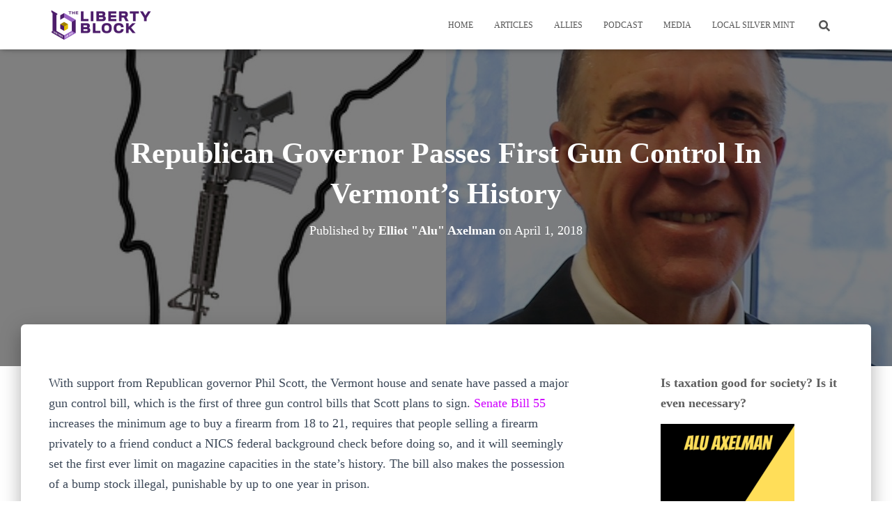

--- FILE ---
content_type: text/html; charset=UTF-8
request_url: https://libertyblock.com/republican-governor-passes-first-gun-control-in-vermonts-history/
body_size: 26984
content:
<!DOCTYPE html>
<html lang="en-US">

<head>
	<meta charset='UTF-8'>
	<meta name="viewport" content="width=device-width, initial-scale=1">
	<link rel="profile" href="http://gmpg.org/xfn/11">
		<meta name='robots' content='index, follow, max-image-preview:large, max-snippet:-1, max-video-preview:-1' />

	<!-- This site is optimized with the Yoast SEO plugin v23.8 - https://yoast.com/wordpress/plugins/seo/ -->
	<title>Republican Governor Passes First Gun Control In Vermont&#039;s History - The Liberty Block</title>
	<meta name="description" content="With support from Republican governor Phil Scott, the Vermont house and senate have passed a major gun control bill, which is the first of three gun control bills that Scott plans to sign." />
	<link rel="canonical" href="https://libertyblock.com/republican-governor-passes-first-gun-control-in-vermonts-history/" />
	<meta property="og:locale" content="en_US" />
	<meta property="og:type" content="article" />
	<meta property="og:title" content="Republican Governor Passes First Gun Control In Vermont&#039;s History - The Liberty Block" />
	<meta property="og:description" content="With support from Republican governor Phil Scott, the Vermont house and senate have passed a major gun control bill, which is the first of three gun control bills that Scott plans to sign." />
	<meta property="og:url" content="https://libertyblock.com/republican-governor-passes-first-gun-control-in-vermonts-history/" />
	<meta property="og:site_name" content="The Liberty Block" />
	<meta property="article:publisher" content="https://www.facebook.com/TheLibertyBlock/" />
	<meta property="article:published_time" content="2018-04-01T02:47:43+00:00" />
	<meta property="article:modified_time" content="2020-11-08T14:19:08+00:00" />
	<meta property="og:image" content="https://libertyblock.com/wp-content/uploads/2020/04/Phil-Scott-and-VT-AR.jpg" />
	<meta property="og:image:width" content="1280" />
	<meta property="og:image:height" content="720" />
	<meta property="og:image:type" content="image/jpeg" />
	<meta name="author" content="Elliot &quot;Alu&quot; Axelman" />
	<meta name="twitter:card" content="summary_large_image" />
	<meta name="twitter:creator" content="@libertyblock" />
	<meta name="twitter:site" content="@libertyblock" />
	<meta name="twitter:label1" content="Written by" />
	<meta name="twitter:data1" content="Elliot &quot;Alu&quot; Axelman" />
	<meta name="twitter:label2" content="Est. reading time" />
	<meta name="twitter:data2" content="6 minutes" />
	<script type="application/ld+json" class="yoast-schema-graph">{"@context":"https://schema.org","@graph":[{"@type":"Article","@id":"https://libertyblock.com/republican-governor-passes-first-gun-control-in-vermonts-history/#article","isPartOf":{"@id":"https://libertyblock.com/republican-governor-passes-first-gun-control-in-vermonts-history/"},"author":{"name":"Elliot \"Alu\" Axelman","@id":"https://libertyblock.com/#/schema/person/ebf3ce4ac24af898cf13d0794a5c1104"},"headline":"Republican Governor Passes First Gun Control In Vermont&#8217;s History","datePublished":"2018-04-01T02:47:43+00:00","dateModified":"2020-11-08T14:19:08+00:00","mainEntityOfPage":{"@id":"https://libertyblock.com/republican-governor-passes-first-gun-control-in-vermonts-history/"},"wordCount":1242,"publisher":{"@id":"https://libertyblock.com/#organization"},"image":{"@id":"https://libertyblock.com/republican-governor-passes-first-gun-control-in-vermonts-history/#primaryimage"},"thumbnailUrl":"https://libertyblock.com/wp-content/uploads/2020/04/Phil-Scott-and-VT-AR.jpg","keywords":["Gun Control","Vermont"],"articleSection":["News","Opinion"],"inLanguage":"en-US"},{"@type":"WebPage","@id":"https://libertyblock.com/republican-governor-passes-first-gun-control-in-vermonts-history/","url":"https://libertyblock.com/republican-governor-passes-first-gun-control-in-vermonts-history/","name":"Republican Governor Passes First Gun Control In Vermont's History - The Liberty Block","isPartOf":{"@id":"https://libertyblock.com/#website"},"primaryImageOfPage":{"@id":"https://libertyblock.com/republican-governor-passes-first-gun-control-in-vermonts-history/#primaryimage"},"image":{"@id":"https://libertyblock.com/republican-governor-passes-first-gun-control-in-vermonts-history/#primaryimage"},"thumbnailUrl":"https://libertyblock.com/wp-content/uploads/2020/04/Phil-Scott-and-VT-AR.jpg","datePublished":"2018-04-01T02:47:43+00:00","dateModified":"2020-11-08T14:19:08+00:00","description":"With support from Republican governor Phil Scott, the Vermont house and senate have passed a major gun control bill, which is the first of three gun control bills that Scott plans to sign.","breadcrumb":{"@id":"https://libertyblock.com/republican-governor-passes-first-gun-control-in-vermonts-history/#breadcrumb"},"inLanguage":"en-US","potentialAction":[{"@type":"ReadAction","target":["https://libertyblock.com/republican-governor-passes-first-gun-control-in-vermonts-history/"]}]},{"@type":"ImageObject","inLanguage":"en-US","@id":"https://libertyblock.com/republican-governor-passes-first-gun-control-in-vermonts-history/#primaryimage","url":"https://libertyblock.com/wp-content/uploads/2020/04/Phil-Scott-and-VT-AR.jpg","contentUrl":"https://libertyblock.com/wp-content/uploads/2020/04/Phil-Scott-and-VT-AR.jpg","width":1280,"height":720},{"@type":"BreadcrumbList","@id":"https://libertyblock.com/republican-governor-passes-first-gun-control-in-vermonts-history/#breadcrumb","itemListElement":[{"@type":"ListItem","position":1,"name":"Home","item":"https://libertyblock.com/"},{"@type":"ListItem","position":2,"name":"Articles","item":"https://libertyblock.com/articles/"},{"@type":"ListItem","position":3,"name":"Republican Governor Passes First Gun Control In Vermont&#8217;s History"}]},{"@type":"WebSite","@id":"https://libertyblock.com/#website","url":"https://libertyblock.com/","name":"The Liberty Block","description":"Liberty &amp; Independence For New Hampshire And Beyond","publisher":{"@id":"https://libertyblock.com/#organization"},"potentialAction":[{"@type":"SearchAction","target":{"@type":"EntryPoint","urlTemplate":"https://libertyblock.com/?s={search_term_string}"},"query-input":{"@type":"PropertyValueSpecification","valueRequired":true,"valueName":"search_term_string"}}],"inLanguage":"en-US"},{"@type":"Organization","@id":"https://libertyblock.com/#organization","name":"The Liberty Block","url":"https://libertyblock.com/","logo":{"@type":"ImageObject","inLanguage":"en-US","@id":"https://libertyblock.com/#/schema/logo/image/","url":"https://libertyblock.com/wp-content/uploads/2021/03/cropped-cropped-cropped-cropped-cropped-TLB_SecondaryLogo-1.png","contentUrl":"https://libertyblock.com/wp-content/uploads/2021/03/cropped-cropped-cropped-cropped-cropped-TLB_SecondaryLogo-1.png","width":1200,"height":400,"caption":"The Liberty Block"},"image":{"@id":"https://libertyblock.com/#/schema/logo/image/"},"sameAs":["https://www.facebook.com/TheLibertyBlock/","https://x.com/libertyblock"]},{"@type":"Person","@id":"https://libertyblock.com/#/schema/person/ebf3ce4ac24af898cf13d0794a5c1104","name":"Elliot \"Alu\" Axelman","image":{"@type":"ImageObject","inLanguage":"en-US","@id":"https://libertyblock.com/#/schema/person/image/","url":"https://secure.gravatar.com/avatar/74e36074d6eb8086af3b12fcdda9819d5fe3ddd8d4646ebc987b1b6963570003?s=96&d=mm&r=g","contentUrl":"https://secure.gravatar.com/avatar/74e36074d6eb8086af3b12fcdda9819d5fe3ddd8d4646ebc987b1b6963570003?s=96&d=mm&r=g","caption":"Elliot \"Alu\" Axelman"},"url":"https://libertyblock.com/author/alu-axelman/"}]}</script>
	<!-- / Yoast SEO plugin. -->


<link rel="alternate" type="application/rss+xml" title="The Liberty Block &raquo; Feed" href="https://libertyblock.com/feed/" />
<link rel="alternate" type="application/rss+xml" title="The Liberty Block &raquo; Comments Feed" href="https://libertyblock.com/comments/feed/" />
<link rel="alternate" title="oEmbed (JSON)" type="application/json+oembed" href="https://libertyblock.com/wp-json/oembed/1.0/embed?url=https%3A%2F%2Flibertyblock.com%2Frepublican-governor-passes-first-gun-control-in-vermonts-history%2F" />
<link rel="alternate" title="oEmbed (XML)" type="text/xml+oembed" href="https://libertyblock.com/wp-json/oembed/1.0/embed?url=https%3A%2F%2Flibertyblock.com%2Frepublican-governor-passes-first-gun-control-in-vermonts-history%2F&#038;format=xml" />
<style id='wp-img-auto-sizes-contain-inline-css' type='text/css'>
img:is([sizes=auto i],[sizes^="auto," i]){contain-intrinsic-size:3000px 1500px}
/*# sourceURL=wp-img-auto-sizes-contain-inline-css */
</style>
<style id='wp-emoji-styles-inline-css' type='text/css'>

	img.wp-smiley, img.emoji {
		display: inline !important;
		border: none !important;
		box-shadow: none !important;
		height: 1em !important;
		width: 1em !important;
		margin: 0 0.07em !important;
		vertical-align: -0.1em !important;
		background: none !important;
		padding: 0 !important;
	}
/*# sourceURL=wp-emoji-styles-inline-css */
</style>
<style id='wp-block-library-inline-css' type='text/css'>
:root{--wp-block-synced-color:#7a00df;--wp-block-synced-color--rgb:122,0,223;--wp-bound-block-color:var(--wp-block-synced-color);--wp-editor-canvas-background:#ddd;--wp-admin-theme-color:#007cba;--wp-admin-theme-color--rgb:0,124,186;--wp-admin-theme-color-darker-10:#006ba1;--wp-admin-theme-color-darker-10--rgb:0,107,160.5;--wp-admin-theme-color-darker-20:#005a87;--wp-admin-theme-color-darker-20--rgb:0,90,135;--wp-admin-border-width-focus:2px}@media (min-resolution:192dpi){:root{--wp-admin-border-width-focus:1.5px}}.wp-element-button{cursor:pointer}:root .has-very-light-gray-background-color{background-color:#eee}:root .has-very-dark-gray-background-color{background-color:#313131}:root .has-very-light-gray-color{color:#eee}:root .has-very-dark-gray-color{color:#313131}:root .has-vivid-green-cyan-to-vivid-cyan-blue-gradient-background{background:linear-gradient(135deg,#00d084,#0693e3)}:root .has-purple-crush-gradient-background{background:linear-gradient(135deg,#34e2e4,#4721fb 50%,#ab1dfe)}:root .has-hazy-dawn-gradient-background{background:linear-gradient(135deg,#faaca8,#dad0ec)}:root .has-subdued-olive-gradient-background{background:linear-gradient(135deg,#fafae1,#67a671)}:root .has-atomic-cream-gradient-background{background:linear-gradient(135deg,#fdd79a,#004a59)}:root .has-nightshade-gradient-background{background:linear-gradient(135deg,#330968,#31cdcf)}:root .has-midnight-gradient-background{background:linear-gradient(135deg,#020381,#2874fc)}:root{--wp--preset--font-size--normal:16px;--wp--preset--font-size--huge:42px}.has-regular-font-size{font-size:1em}.has-larger-font-size{font-size:2.625em}.has-normal-font-size{font-size:var(--wp--preset--font-size--normal)}.has-huge-font-size{font-size:var(--wp--preset--font-size--huge)}.has-text-align-center{text-align:center}.has-text-align-left{text-align:left}.has-text-align-right{text-align:right}.has-fit-text{white-space:nowrap!important}#end-resizable-editor-section{display:none}.aligncenter{clear:both}.items-justified-left{justify-content:flex-start}.items-justified-center{justify-content:center}.items-justified-right{justify-content:flex-end}.items-justified-space-between{justify-content:space-between}.screen-reader-text{border:0;clip-path:inset(50%);height:1px;margin:-1px;overflow:hidden;padding:0;position:absolute;width:1px;word-wrap:normal!important}.screen-reader-text:focus{background-color:#ddd;clip-path:none;color:#444;display:block;font-size:1em;height:auto;left:5px;line-height:normal;padding:15px 23px 14px;text-decoration:none;top:5px;width:auto;z-index:100000}html :where(.has-border-color){border-style:solid}html :where([style*=border-top-color]){border-top-style:solid}html :where([style*=border-right-color]){border-right-style:solid}html :where([style*=border-bottom-color]){border-bottom-style:solid}html :where([style*=border-left-color]){border-left-style:solid}html :where([style*=border-width]){border-style:solid}html :where([style*=border-top-width]){border-top-style:solid}html :where([style*=border-right-width]){border-right-style:solid}html :where([style*=border-bottom-width]){border-bottom-style:solid}html :where([style*=border-left-width]){border-left-style:solid}html :where(img[class*=wp-image-]){height:auto;max-width:100%}:where(figure){margin:0 0 1em}html :where(.is-position-sticky){--wp-admin--admin-bar--position-offset:var(--wp-admin--admin-bar--height,0px)}@media screen and (max-width:600px){html :where(.is-position-sticky){--wp-admin--admin-bar--position-offset:0px}}

/*# sourceURL=wp-block-library-inline-css */
</style><style id='wp-block-image-inline-css' type='text/css'>
.wp-block-image>a,.wp-block-image>figure>a{display:inline-block}.wp-block-image img{box-sizing:border-box;height:auto;max-width:100%;vertical-align:bottom}@media not (prefers-reduced-motion){.wp-block-image img.hide{visibility:hidden}.wp-block-image img.show{animation:show-content-image .4s}}.wp-block-image[style*=border-radius] img,.wp-block-image[style*=border-radius]>a{border-radius:inherit}.wp-block-image.has-custom-border img{box-sizing:border-box}.wp-block-image.aligncenter{text-align:center}.wp-block-image.alignfull>a,.wp-block-image.alignwide>a{width:100%}.wp-block-image.alignfull img,.wp-block-image.alignwide img{height:auto;width:100%}.wp-block-image .aligncenter,.wp-block-image .alignleft,.wp-block-image .alignright,.wp-block-image.aligncenter,.wp-block-image.alignleft,.wp-block-image.alignright{display:table}.wp-block-image .aligncenter>figcaption,.wp-block-image .alignleft>figcaption,.wp-block-image .alignright>figcaption,.wp-block-image.aligncenter>figcaption,.wp-block-image.alignleft>figcaption,.wp-block-image.alignright>figcaption{caption-side:bottom;display:table-caption}.wp-block-image .alignleft{float:left;margin:.5em 1em .5em 0}.wp-block-image .alignright{float:right;margin:.5em 0 .5em 1em}.wp-block-image .aligncenter{margin-left:auto;margin-right:auto}.wp-block-image :where(figcaption){margin-bottom:1em;margin-top:.5em}.wp-block-image.is-style-circle-mask img{border-radius:9999px}@supports ((-webkit-mask-image:none) or (mask-image:none)) or (-webkit-mask-image:none){.wp-block-image.is-style-circle-mask img{border-radius:0;-webkit-mask-image:url('data:image/svg+xml;utf8,<svg viewBox="0 0 100 100" xmlns="http://www.w3.org/2000/svg"><circle cx="50" cy="50" r="50"/></svg>');mask-image:url('data:image/svg+xml;utf8,<svg viewBox="0 0 100 100" xmlns="http://www.w3.org/2000/svg"><circle cx="50" cy="50" r="50"/></svg>');mask-mode:alpha;-webkit-mask-position:center;mask-position:center;-webkit-mask-repeat:no-repeat;mask-repeat:no-repeat;-webkit-mask-size:contain;mask-size:contain}}:root :where(.wp-block-image.is-style-rounded img,.wp-block-image .is-style-rounded img){border-radius:9999px}.wp-block-image figure{margin:0}.wp-lightbox-container{display:flex;flex-direction:column;position:relative}.wp-lightbox-container img{cursor:zoom-in}.wp-lightbox-container img:hover+button{opacity:1}.wp-lightbox-container button{align-items:center;backdrop-filter:blur(16px) saturate(180%);background-color:#5a5a5a40;border:none;border-radius:4px;cursor:zoom-in;display:flex;height:20px;justify-content:center;opacity:0;padding:0;position:absolute;right:16px;text-align:center;top:16px;width:20px;z-index:100}@media not (prefers-reduced-motion){.wp-lightbox-container button{transition:opacity .2s ease}}.wp-lightbox-container button:focus-visible{outline:3px auto #5a5a5a40;outline:3px auto -webkit-focus-ring-color;outline-offset:3px}.wp-lightbox-container button:hover{cursor:pointer;opacity:1}.wp-lightbox-container button:focus{opacity:1}.wp-lightbox-container button:focus,.wp-lightbox-container button:hover,.wp-lightbox-container button:not(:hover):not(:active):not(.has-background){background-color:#5a5a5a40;border:none}.wp-lightbox-overlay{box-sizing:border-box;cursor:zoom-out;height:100vh;left:0;overflow:hidden;position:fixed;top:0;visibility:hidden;width:100%;z-index:100000}.wp-lightbox-overlay .close-button{align-items:center;cursor:pointer;display:flex;justify-content:center;min-height:40px;min-width:40px;padding:0;position:absolute;right:calc(env(safe-area-inset-right) + 16px);top:calc(env(safe-area-inset-top) + 16px);z-index:5000000}.wp-lightbox-overlay .close-button:focus,.wp-lightbox-overlay .close-button:hover,.wp-lightbox-overlay .close-button:not(:hover):not(:active):not(.has-background){background:none;border:none}.wp-lightbox-overlay .lightbox-image-container{height:var(--wp--lightbox-container-height);left:50%;overflow:hidden;position:absolute;top:50%;transform:translate(-50%,-50%);transform-origin:top left;width:var(--wp--lightbox-container-width);z-index:9999999999}.wp-lightbox-overlay .wp-block-image{align-items:center;box-sizing:border-box;display:flex;height:100%;justify-content:center;margin:0;position:relative;transform-origin:0 0;width:100%;z-index:3000000}.wp-lightbox-overlay .wp-block-image img{height:var(--wp--lightbox-image-height);min-height:var(--wp--lightbox-image-height);min-width:var(--wp--lightbox-image-width);width:var(--wp--lightbox-image-width)}.wp-lightbox-overlay .wp-block-image figcaption{display:none}.wp-lightbox-overlay button{background:none;border:none}.wp-lightbox-overlay .scrim{background-color:#fff;height:100%;opacity:.9;position:absolute;width:100%;z-index:2000000}.wp-lightbox-overlay.active{visibility:visible}@media not (prefers-reduced-motion){.wp-lightbox-overlay.active{animation:turn-on-visibility .25s both}.wp-lightbox-overlay.active img{animation:turn-on-visibility .35s both}.wp-lightbox-overlay.show-closing-animation:not(.active){animation:turn-off-visibility .35s both}.wp-lightbox-overlay.show-closing-animation:not(.active) img{animation:turn-off-visibility .25s both}.wp-lightbox-overlay.zoom.active{animation:none;opacity:1;visibility:visible}.wp-lightbox-overlay.zoom.active .lightbox-image-container{animation:lightbox-zoom-in .4s}.wp-lightbox-overlay.zoom.active .lightbox-image-container img{animation:none}.wp-lightbox-overlay.zoom.active .scrim{animation:turn-on-visibility .4s forwards}.wp-lightbox-overlay.zoom.show-closing-animation:not(.active){animation:none}.wp-lightbox-overlay.zoom.show-closing-animation:not(.active) .lightbox-image-container{animation:lightbox-zoom-out .4s}.wp-lightbox-overlay.zoom.show-closing-animation:not(.active) .lightbox-image-container img{animation:none}.wp-lightbox-overlay.zoom.show-closing-animation:not(.active) .scrim{animation:turn-off-visibility .4s forwards}}@keyframes show-content-image{0%{visibility:hidden}99%{visibility:hidden}to{visibility:visible}}@keyframes turn-on-visibility{0%{opacity:0}to{opacity:1}}@keyframes turn-off-visibility{0%{opacity:1;visibility:visible}99%{opacity:0;visibility:visible}to{opacity:0;visibility:hidden}}@keyframes lightbox-zoom-in{0%{transform:translate(calc((-100vw + var(--wp--lightbox-scrollbar-width))/2 + var(--wp--lightbox-initial-left-position)),calc(-50vh + var(--wp--lightbox-initial-top-position))) scale(var(--wp--lightbox-scale))}to{transform:translate(-50%,-50%) scale(1)}}@keyframes lightbox-zoom-out{0%{transform:translate(-50%,-50%) scale(1);visibility:visible}99%{visibility:visible}to{transform:translate(calc((-100vw + var(--wp--lightbox-scrollbar-width))/2 + var(--wp--lightbox-initial-left-position)),calc(-50vh + var(--wp--lightbox-initial-top-position))) scale(var(--wp--lightbox-scale));visibility:hidden}}
/*# sourceURL=https://libertyblock.com/wp-includes/blocks/image/style.min.css */
</style>
<style id='wp-block-paragraph-inline-css' type='text/css'>
.is-small-text{font-size:.875em}.is-regular-text{font-size:1em}.is-large-text{font-size:2.25em}.is-larger-text{font-size:3em}.has-drop-cap:not(:focus):first-letter{float:left;font-size:8.4em;font-style:normal;font-weight:100;line-height:.68;margin:.05em .1em 0 0;text-transform:uppercase}body.rtl .has-drop-cap:not(:focus):first-letter{float:none;margin-left:.1em}p.has-drop-cap.has-background{overflow:hidden}:root :where(p.has-background){padding:1.25em 2.375em}:where(p.has-text-color:not(.has-link-color)) a{color:inherit}p.has-text-align-left[style*="writing-mode:vertical-lr"],p.has-text-align-right[style*="writing-mode:vertical-rl"]{rotate:180deg}
/*# sourceURL=https://libertyblock.com/wp-includes/blocks/paragraph/style.min.css */
</style>
<style id='global-styles-inline-css' type='text/css'>
:root{--wp--preset--aspect-ratio--square: 1;--wp--preset--aspect-ratio--4-3: 4/3;--wp--preset--aspect-ratio--3-4: 3/4;--wp--preset--aspect-ratio--3-2: 3/2;--wp--preset--aspect-ratio--2-3: 2/3;--wp--preset--aspect-ratio--16-9: 16/9;--wp--preset--aspect-ratio--9-16: 9/16;--wp--preset--color--black: #000000;--wp--preset--color--cyan-bluish-gray: #abb8c3;--wp--preset--color--white: #ffffff;--wp--preset--color--pale-pink: #f78da7;--wp--preset--color--vivid-red: #cf2e2e;--wp--preset--color--luminous-vivid-orange: #ff6900;--wp--preset--color--luminous-vivid-amber: #fcb900;--wp--preset--color--light-green-cyan: #7bdcb5;--wp--preset--color--vivid-green-cyan: #00d084;--wp--preset--color--pale-cyan-blue: #8ed1fc;--wp--preset--color--vivid-cyan-blue: #0693e3;--wp--preset--color--vivid-purple: #9b51e0;--wp--preset--color--accent: #d000ff;--wp--preset--color--background-color: #ffffff;--wp--preset--color--header-gradient: #ffffff;--wp--preset--gradient--vivid-cyan-blue-to-vivid-purple: linear-gradient(135deg,rgb(6,147,227) 0%,rgb(155,81,224) 100%);--wp--preset--gradient--light-green-cyan-to-vivid-green-cyan: linear-gradient(135deg,rgb(122,220,180) 0%,rgb(0,208,130) 100%);--wp--preset--gradient--luminous-vivid-amber-to-luminous-vivid-orange: linear-gradient(135deg,rgb(252,185,0) 0%,rgb(255,105,0) 100%);--wp--preset--gradient--luminous-vivid-orange-to-vivid-red: linear-gradient(135deg,rgb(255,105,0) 0%,rgb(207,46,46) 100%);--wp--preset--gradient--very-light-gray-to-cyan-bluish-gray: linear-gradient(135deg,rgb(238,238,238) 0%,rgb(169,184,195) 100%);--wp--preset--gradient--cool-to-warm-spectrum: linear-gradient(135deg,rgb(74,234,220) 0%,rgb(151,120,209) 20%,rgb(207,42,186) 40%,rgb(238,44,130) 60%,rgb(251,105,98) 80%,rgb(254,248,76) 100%);--wp--preset--gradient--blush-light-purple: linear-gradient(135deg,rgb(255,206,236) 0%,rgb(152,150,240) 100%);--wp--preset--gradient--blush-bordeaux: linear-gradient(135deg,rgb(254,205,165) 0%,rgb(254,45,45) 50%,rgb(107,0,62) 100%);--wp--preset--gradient--luminous-dusk: linear-gradient(135deg,rgb(255,203,112) 0%,rgb(199,81,192) 50%,rgb(65,88,208) 100%);--wp--preset--gradient--pale-ocean: linear-gradient(135deg,rgb(255,245,203) 0%,rgb(182,227,212) 50%,rgb(51,167,181) 100%);--wp--preset--gradient--electric-grass: linear-gradient(135deg,rgb(202,248,128) 0%,rgb(113,206,126) 100%);--wp--preset--gradient--midnight: linear-gradient(135deg,rgb(2,3,129) 0%,rgb(40,116,252) 100%);--wp--preset--font-size--small: 13px;--wp--preset--font-size--medium: 20px;--wp--preset--font-size--large: 36px;--wp--preset--font-size--x-large: 42px;--wp--preset--spacing--20: 0.44rem;--wp--preset--spacing--30: 0.67rem;--wp--preset--spacing--40: 1rem;--wp--preset--spacing--50: 1.5rem;--wp--preset--spacing--60: 2.25rem;--wp--preset--spacing--70: 3.38rem;--wp--preset--spacing--80: 5.06rem;--wp--preset--shadow--natural: 6px 6px 9px rgba(0, 0, 0, 0.2);--wp--preset--shadow--deep: 12px 12px 50px rgba(0, 0, 0, 0.4);--wp--preset--shadow--sharp: 6px 6px 0px rgba(0, 0, 0, 0.2);--wp--preset--shadow--outlined: 6px 6px 0px -3px rgb(255, 255, 255), 6px 6px rgb(0, 0, 0);--wp--preset--shadow--crisp: 6px 6px 0px rgb(0, 0, 0);}:root :where(.is-layout-flow) > :first-child{margin-block-start: 0;}:root :where(.is-layout-flow) > :last-child{margin-block-end: 0;}:root :where(.is-layout-flow) > *{margin-block-start: 24px;margin-block-end: 0;}:root :where(.is-layout-constrained) > :first-child{margin-block-start: 0;}:root :where(.is-layout-constrained) > :last-child{margin-block-end: 0;}:root :where(.is-layout-constrained) > *{margin-block-start: 24px;margin-block-end: 0;}:root :where(.is-layout-flex){gap: 24px;}:root :where(.is-layout-grid){gap: 24px;}body .is-layout-flex{display: flex;}.is-layout-flex{flex-wrap: wrap;align-items: center;}.is-layout-flex > :is(*, div){margin: 0;}body .is-layout-grid{display: grid;}.is-layout-grid > :is(*, div){margin: 0;}.has-black-color{color: var(--wp--preset--color--black) !important;}.has-cyan-bluish-gray-color{color: var(--wp--preset--color--cyan-bluish-gray) !important;}.has-white-color{color: var(--wp--preset--color--white) !important;}.has-pale-pink-color{color: var(--wp--preset--color--pale-pink) !important;}.has-vivid-red-color{color: var(--wp--preset--color--vivid-red) !important;}.has-luminous-vivid-orange-color{color: var(--wp--preset--color--luminous-vivid-orange) !important;}.has-luminous-vivid-amber-color{color: var(--wp--preset--color--luminous-vivid-amber) !important;}.has-light-green-cyan-color{color: var(--wp--preset--color--light-green-cyan) !important;}.has-vivid-green-cyan-color{color: var(--wp--preset--color--vivid-green-cyan) !important;}.has-pale-cyan-blue-color{color: var(--wp--preset--color--pale-cyan-blue) !important;}.has-vivid-cyan-blue-color{color: var(--wp--preset--color--vivid-cyan-blue) !important;}.has-vivid-purple-color{color: var(--wp--preset--color--vivid-purple) !important;}.has-accent-color{color: var(--wp--preset--color--accent) !important;}.has-background-color-color{color: var(--wp--preset--color--background-color) !important;}.has-header-gradient-color{color: var(--wp--preset--color--header-gradient) !important;}.has-black-background-color{background-color: var(--wp--preset--color--black) !important;}.has-cyan-bluish-gray-background-color{background-color: var(--wp--preset--color--cyan-bluish-gray) !important;}.has-white-background-color{background-color: var(--wp--preset--color--white) !important;}.has-pale-pink-background-color{background-color: var(--wp--preset--color--pale-pink) !important;}.has-vivid-red-background-color{background-color: var(--wp--preset--color--vivid-red) !important;}.has-luminous-vivid-orange-background-color{background-color: var(--wp--preset--color--luminous-vivid-orange) !important;}.has-luminous-vivid-amber-background-color{background-color: var(--wp--preset--color--luminous-vivid-amber) !important;}.has-light-green-cyan-background-color{background-color: var(--wp--preset--color--light-green-cyan) !important;}.has-vivid-green-cyan-background-color{background-color: var(--wp--preset--color--vivid-green-cyan) !important;}.has-pale-cyan-blue-background-color{background-color: var(--wp--preset--color--pale-cyan-blue) !important;}.has-vivid-cyan-blue-background-color{background-color: var(--wp--preset--color--vivid-cyan-blue) !important;}.has-vivid-purple-background-color{background-color: var(--wp--preset--color--vivid-purple) !important;}.has-accent-background-color{background-color: var(--wp--preset--color--accent) !important;}.has-background-color-background-color{background-color: var(--wp--preset--color--background-color) !important;}.has-header-gradient-background-color{background-color: var(--wp--preset--color--header-gradient) !important;}.has-black-border-color{border-color: var(--wp--preset--color--black) !important;}.has-cyan-bluish-gray-border-color{border-color: var(--wp--preset--color--cyan-bluish-gray) !important;}.has-white-border-color{border-color: var(--wp--preset--color--white) !important;}.has-pale-pink-border-color{border-color: var(--wp--preset--color--pale-pink) !important;}.has-vivid-red-border-color{border-color: var(--wp--preset--color--vivid-red) !important;}.has-luminous-vivid-orange-border-color{border-color: var(--wp--preset--color--luminous-vivid-orange) !important;}.has-luminous-vivid-amber-border-color{border-color: var(--wp--preset--color--luminous-vivid-amber) !important;}.has-light-green-cyan-border-color{border-color: var(--wp--preset--color--light-green-cyan) !important;}.has-vivid-green-cyan-border-color{border-color: var(--wp--preset--color--vivid-green-cyan) !important;}.has-pale-cyan-blue-border-color{border-color: var(--wp--preset--color--pale-cyan-blue) !important;}.has-vivid-cyan-blue-border-color{border-color: var(--wp--preset--color--vivid-cyan-blue) !important;}.has-vivid-purple-border-color{border-color: var(--wp--preset--color--vivid-purple) !important;}.has-accent-border-color{border-color: var(--wp--preset--color--accent) !important;}.has-background-color-border-color{border-color: var(--wp--preset--color--background-color) !important;}.has-header-gradient-border-color{border-color: var(--wp--preset--color--header-gradient) !important;}.has-vivid-cyan-blue-to-vivid-purple-gradient-background{background: var(--wp--preset--gradient--vivid-cyan-blue-to-vivid-purple) !important;}.has-light-green-cyan-to-vivid-green-cyan-gradient-background{background: var(--wp--preset--gradient--light-green-cyan-to-vivid-green-cyan) !important;}.has-luminous-vivid-amber-to-luminous-vivid-orange-gradient-background{background: var(--wp--preset--gradient--luminous-vivid-amber-to-luminous-vivid-orange) !important;}.has-luminous-vivid-orange-to-vivid-red-gradient-background{background: var(--wp--preset--gradient--luminous-vivid-orange-to-vivid-red) !important;}.has-very-light-gray-to-cyan-bluish-gray-gradient-background{background: var(--wp--preset--gradient--very-light-gray-to-cyan-bluish-gray) !important;}.has-cool-to-warm-spectrum-gradient-background{background: var(--wp--preset--gradient--cool-to-warm-spectrum) !important;}.has-blush-light-purple-gradient-background{background: var(--wp--preset--gradient--blush-light-purple) !important;}.has-blush-bordeaux-gradient-background{background: var(--wp--preset--gradient--blush-bordeaux) !important;}.has-luminous-dusk-gradient-background{background: var(--wp--preset--gradient--luminous-dusk) !important;}.has-pale-ocean-gradient-background{background: var(--wp--preset--gradient--pale-ocean) !important;}.has-electric-grass-gradient-background{background: var(--wp--preset--gradient--electric-grass) !important;}.has-midnight-gradient-background{background: var(--wp--preset--gradient--midnight) !important;}.has-small-font-size{font-size: var(--wp--preset--font-size--small) !important;}.has-medium-font-size{font-size: var(--wp--preset--font-size--medium) !important;}.has-large-font-size{font-size: var(--wp--preset--font-size--large) !important;}.has-x-large-font-size{font-size: var(--wp--preset--font-size--x-large) !important;}
/*# sourceURL=global-styles-inline-css */
</style>

<style id='classic-theme-styles-inline-css' type='text/css'>
/*! This file is auto-generated */
.wp-block-button__link{color:#fff;background-color:#32373c;border-radius:9999px;box-shadow:none;text-decoration:none;padding:calc(.667em + 2px) calc(1.333em + 2px);font-size:1.125em}.wp-block-file__button{background:#32373c;color:#fff;text-decoration:none}
/*# sourceURL=/wp-includes/css/classic-themes.min.css */
</style>
<link rel='stylesheet' id='dashicons-css' href='https://libertyblock.com/wp-includes/css/dashicons.min.css?ver=6.9' type='text/css' media='all' />
<link rel='stylesheet' id='post-views-counter-frontend-css' href='https://libertyblock.com/wp-content/plugins/post-views-counter/css/frontend.min.css?ver=1.4.7' type='text/css' media='all' />
<link rel='stylesheet' id='hollerbox-popups-css' href='https://libertyblock.com/wp-content/plugins/holler-box/assets/css/popups.css?ver=2.3.8' type='text/css' media='all' />
<link rel='stylesheet' id='bootstrap-css' href='https://libertyblock.com/wp-content/themes/hestia/assets/bootstrap/css/bootstrap.min.css?ver=1.0.2' type='text/css' media='all' />
<link rel='stylesheet' id='hestia-font-sizes-css' href='https://libertyblock.com/wp-content/themes/hestia/assets/css/font-sizes.min.css?ver=3.3.3' type='text/css' media='all' />
<link rel='stylesheet' id='hestia_style-css' href='https://libertyblock.com/wp-content/themes/hestia/style.min.css?ver=3.3.3' type='text/css' media='all' />
<style id='hestia_style-inline-css' type='text/css'>
.hestia-top-bar,.hestia-top-bar .widget.widget_shopping_cart .cart_list{background-color:#363537}.hestia-top-bar .widget .label-floating input[type=search]:-webkit-autofill{-webkit-box-shadow:inset 0 0 0 9999px #363537}.hestia-top-bar,.hestia-top-bar .widget .label-floating input[type=search],.hestia-top-bar .widget.widget_search form.form-group:before,.hestia-top-bar .widget.widget_product_search form.form-group:before,.hestia-top-bar .widget.widget_shopping_cart:before{color:#fff}.hestia-top-bar .widget .label-floating input[type=search]{-webkit-text-fill-color:#fff !important}.hestia-top-bar div.widget.widget_shopping_cart:before,.hestia-top-bar .widget.widget_product_search form.form-group:before,.hestia-top-bar .widget.widget_search form.form-group:before{background-color:#fff}.hestia-top-bar a,.hestia-top-bar .top-bar-nav li a{color:#fff}.hestia-top-bar ul li a[href*="mailto:"]:before,.hestia-top-bar ul li a[href*="tel:"]:before{background-color:#fff}.hestia-top-bar a:hover,.hestia-top-bar .top-bar-nav li a:hover{color:#eee}.hestia-top-bar ul li:hover a[href*="mailto:"]:before,.hestia-top-bar ul li:hover a[href*="tel:"]:before{background-color:#eee}
footer.footer.footer-black{background:#323437}footer.footer.footer-black.footer-big{color:#fff}footer.footer.footer-black a{color:#fff}footer.footer.footer-black hr{border-color:#5e5e5e}.footer-big p,.widget,.widget code,.widget pre{color:#5e5e5e}
:root{--hestia-primary-color:#d000ff}a,.navbar .dropdown-menu li:hover>a,.navbar .dropdown-menu li:focus>a,.navbar .dropdown-menu li:active>a,.navbar .navbar-nav>li .dropdown-menu li:hover>a,body:not(.home) .navbar-default .navbar-nav>.active:not(.btn)>a,body:not(.home) .navbar-default .navbar-nav>.active:not(.btn)>a:hover,body:not(.home) .navbar-default .navbar-nav>.active:not(.btn)>a:focus,a:hover,.card-blog a.moretag:hover,.card-blog a.more-link:hover,.widget a:hover,.has-text-color.has-accent-color,p.has-text-color a{color:#d000ff}.svg-text-color{fill:#d000ff}.pagination span.current,.pagination span.current:focus,.pagination span.current:hover{border-color:#d000ff}button,button:hover,.woocommerce .track_order button[type="submit"],.woocommerce .track_order button[type="submit"]:hover,div.wpforms-container .wpforms-form button[type=submit].wpforms-submit,div.wpforms-container .wpforms-form button[type=submit].wpforms-submit:hover,input[type="button"],input[type="button"]:hover,input[type="submit"],input[type="submit"]:hover,input#searchsubmit,.pagination span.current,.pagination span.current:focus,.pagination span.current:hover,.btn.btn-primary,.btn.btn-primary:link,.btn.btn-primary:hover,.btn.btn-primary:focus,.btn.btn-primary:active,.btn.btn-primary.active,.btn.btn-primary.active:focus,.btn.btn-primary.active:hover,.btn.btn-primary:active:hover,.btn.btn-primary:active:focus,.btn.btn-primary:active:hover,.hestia-sidebar-open.btn.btn-rose,.hestia-sidebar-close.btn.btn-rose,.hestia-sidebar-open.btn.btn-rose:hover,.hestia-sidebar-close.btn.btn-rose:hover,.hestia-sidebar-open.btn.btn-rose:focus,.hestia-sidebar-close.btn.btn-rose:focus,.label.label-primary,.hestia-work .portfolio-item:nth-child(6n+1) .label,.nav-cart .nav-cart-content .widget .buttons .button,.has-accent-background-color[class*="has-background"]{background-color:#d000ff}@media(max-width:768px){.navbar-default .navbar-nav>li>a:hover,.navbar-default .navbar-nav>li>a:focus,.navbar .navbar-nav .dropdown .dropdown-menu li a:hover,.navbar .navbar-nav .dropdown .dropdown-menu li a:focus,.navbar button.navbar-toggle:hover,.navbar .navbar-nav li:hover>a i{color:#d000ff}}body:not(.woocommerce-page) button:not([class^="fl-"]):not(.hestia-scroll-to-top):not(.navbar-toggle):not(.close),body:not(.woocommerce-page) .button:not([class^="fl-"]):not(hestia-scroll-to-top):not(.navbar-toggle):not(.add_to_cart_button):not(.product_type_grouped):not(.product_type_external),div.wpforms-container .wpforms-form button[type=submit].wpforms-submit,input[type="submit"],input[type="button"],.btn.btn-primary,.widget_product_search button[type="submit"],.hestia-sidebar-open.btn.btn-rose,.hestia-sidebar-close.btn.btn-rose,.everest-forms button[type=submit].everest-forms-submit-button{-webkit-box-shadow:0 2px 2px 0 rgba(208,0,255,0.14),0 3px 1px -2px rgba(208,0,255,0.2),0 1px 5px 0 rgba(208,0,255,0.12);box-shadow:0 2px 2px 0 rgba(208,0,255,0.14),0 3px 1px -2px rgba(208,0,255,0.2),0 1px 5px 0 rgba(208,0,255,0.12)}.card .header-primary,.card .content-primary,.everest-forms button[type=submit].everest-forms-submit-button{background:#d000ff}body:not(.woocommerce-page) .button:not([class^="fl-"]):not(.hestia-scroll-to-top):not(.navbar-toggle):not(.add_to_cart_button):hover,body:not(.woocommerce-page) button:not([class^="fl-"]):not(.hestia-scroll-to-top):not(.navbar-toggle):not(.close):hover,div.wpforms-container .wpforms-form button[type=submit].wpforms-submit:hover,input[type="submit"]:hover,input[type="button"]:hover,input#searchsubmit:hover,.widget_product_search button[type="submit"]:hover,.pagination span.current,.btn.btn-primary:hover,.btn.btn-primary:focus,.btn.btn-primary:active,.btn.btn-primary.active,.btn.btn-primary:active:focus,.btn.btn-primary:active:hover,.hestia-sidebar-open.btn.btn-rose:hover,.hestia-sidebar-close.btn.btn-rose:hover,.pagination span.current:hover,.everest-forms button[type=submit].everest-forms-submit-button:hover,.everest-forms button[type=submit].everest-forms-submit-button:focus,.everest-forms button[type=submit].everest-forms-submit-button:active{-webkit-box-shadow:0 14px 26px -12px rgba(208,0,255,0.42),0 4px 23px 0 rgba(0,0,0,0.12),0 8px 10px -5px rgba(208,0,255,0.2);box-shadow:0 14px 26px -12px rgba(208,0,255,0.42),0 4px 23px 0 rgba(0,0,0,0.12),0 8px 10px -5px rgba(208,0,255,0.2);color:#fff}.form-group.is-focused .form-control{background-image:-webkit-gradient(linear,left top,left bottom,from(#d000ff),to(#d000ff)),-webkit-gradient(linear,left top,left bottom,from(#d2d2d2),to(#d2d2d2));background-image:-webkit-linear-gradient(linear,left top,left bottom,from(#d000ff),to(#d000ff)),-webkit-linear-gradient(linear,left top,left bottom,from(#d2d2d2),to(#d2d2d2));background-image:linear-gradient(linear,left top,left bottom,from(#d000ff),to(#d000ff)),linear-gradient(linear,left top,left bottom,from(#d2d2d2),to(#d2d2d2))}.navbar:not(.navbar-transparent) li:not(.btn):hover>a,.navbar li.on-section:not(.btn)>a,.navbar.full-screen-menu.navbar-transparent li:not(.btn):hover>a,.navbar.full-screen-menu .navbar-toggle:hover,.navbar:not(.navbar-transparent) .nav-cart:hover,.navbar:not(.navbar-transparent) .hestia-toggle-search:hover{color:#d000ff}.header-filter-gradient{background:linear-gradient(45deg,rgba(255,255,255,1) 0,rgb(255,255,234) 100%)}.has-text-color.has-header-gradient-color{color:#fff}.has-header-gradient-background-color[class*="has-background"]{background-color:#fff}.has-text-color.has-background-color-color{color:#fff}.has-background-color-background-color[class*="has-background"]{background-color:#fff}
.btn.btn-primary:not(.colored-button):not(.btn-left):not(.btn-right):not(.btn-just-icon):not(.menu-item),input[type="submit"]:not(.search-submit),body:not(.woocommerce-account) .woocommerce .button.woocommerce-Button,.woocommerce .product button.button,.woocommerce .product button.button.alt,.woocommerce .product #respond input#submit,.woocommerce-cart .blog-post .woocommerce .cart-collaterals .cart_totals .checkout-button,.woocommerce-checkout #payment #place_order,.woocommerce-account.woocommerce-page button.button,.woocommerce .track_order button[type="submit"],.nav-cart .nav-cart-content .widget .buttons .button,.woocommerce a.button.wc-backward,body.woocommerce .wccm-catalog-item a.button,body.woocommerce a.wccm-button.button,form.woocommerce-form-coupon button.button,div.wpforms-container .wpforms-form button[type=submit].wpforms-submit,div.woocommerce a.button.alt,div.woocommerce table.my_account_orders .button,.btn.colored-button,.btn.btn-left,.btn.btn-right,.btn:not(.colored-button):not(.btn-left):not(.btn-right):not(.btn-just-icon):not(.menu-item):not(.hestia-sidebar-open):not(.hestia-sidebar-close){padding-top:15px;padding-bottom:15px;padding-left:33px;padding-right:33px}
:root{--hestia-button-border-radius:0}.btn.btn-primary:not(.colored-button):not(.btn-left):not(.btn-right):not(.btn-just-icon):not(.menu-item),input[type="submit"]:not(.search-submit),body:not(.woocommerce-account) .woocommerce .button.woocommerce-Button,.woocommerce .product button.button,.woocommerce .product button.button.alt,.woocommerce .product #respond input#submit,.woocommerce-cart .blog-post .woocommerce .cart-collaterals .cart_totals .checkout-button,.woocommerce-checkout #payment #place_order,.woocommerce-account.woocommerce-page button.button,.woocommerce .track_order button[type="submit"],.nav-cart .nav-cart-content .widget .buttons .button,.woocommerce a.button.wc-backward,body.woocommerce .wccm-catalog-item a.button,body.woocommerce a.wccm-button.button,form.woocommerce-form-coupon button.button,div.wpforms-container .wpforms-form button[type=submit].wpforms-submit,div.woocommerce a.button.alt,div.woocommerce table.my_account_orders .button,input[type="submit"].search-submit,.hestia-view-cart-wrapper .added_to_cart.wc-forward,.woocommerce-product-search button,.woocommerce-cart .actions .button,#secondary div[id^=woocommerce_price_filter] .button,.woocommerce div[id^=woocommerce_widget_cart].widget .buttons .button,.searchform input[type=submit],.searchform button,.search-form:not(.media-toolbar-primary) input[type=submit],.search-form:not(.media-toolbar-primary) button,.woocommerce-product-search input[type=submit],.btn.colored-button,.btn.btn-left,.btn.btn-right,.btn:not(.colored-button):not(.btn-left):not(.btn-right):not(.btn-just-icon):not(.menu-item):not(.hestia-sidebar-open):not(.hestia-sidebar-close){border-radius:0}
h1,h2,h3,h4,h5,h6,.hestia-title,.hestia-title.title-in-content,p.meta-in-content,.info-title,.card-title,.page-header.header-small .hestia-title,.page-header.header-small .title,.widget h5,.hestia-title,.title,.footer-brand,.footer-big h4,.footer-big h5,.media .media-heading,.carousel h1.hestia-title,.carousel h2.title,.carousel span.sub-title,.hestia-about h1,.hestia-about h2,.hestia-about h3,.hestia-about h4,.hestia-about h5{font-family:Georgia,serif}body,ul,.tooltip-inner{font-family:Georgia,serif}
@media(min-width:769px){.page-header.header-small .hestia-title,.page-header.header-small .title,h1.hestia-title.title-in-content,.main article.section .has-title-font-size{font-size:42px}}
@media( min-width:480px){}@media( min-width:768px){}.hestia-scroll-to-top{border-radius :50%;background-color:#999}.hestia-scroll-to-top:hover{background-color:#999}.hestia-scroll-to-top:hover svg,.hestia-scroll-to-top:hover p{color:#fff}.hestia-scroll-to-top svg,.hestia-scroll-to-top p{color:#fff}
/*# sourceURL=hestia_style-inline-css */
</style>
<script type="text/javascript" src="https://libertyblock.com/wp-includes/js/jquery/jquery.min.js?ver=3.7.1" id="jquery-core-js"></script>
<script type="text/javascript" src="https://libertyblock.com/wp-includes/js/jquery/jquery-migrate.min.js?ver=3.4.1" id="jquery-migrate-js"></script>
<link rel="https://api.w.org/" href="https://libertyblock.com/wp-json/" /><link rel="alternate" title="JSON" type="application/json" href="https://libertyblock.com/wp-json/wp/v2/posts/422" /><link rel="EditURI" type="application/rsd+xml" title="RSD" href="https://libertyblock.com/xmlrpc.php?rsd" />
<meta name="generator" content="WordPress 6.9" />
<link rel='shortlink' href='https://libertyblock.com/?p=422' />
		<style id="hollerbox-frontend-styles">

            .no-click {
                cursor: not-allowed;
                /*pointer-events: none;*/
            }

					</style>
		<style type="text/css" id="custom-background-css">
body.custom-background { background-color: #ffffff; background-image: url("https://libertyblock.com/wp-content/uploads/2022/10/TLB-logo-with-The-Silver-Pool-2.png"); background-position: center center; background-size: contain; background-repeat: no-repeat; background-attachment: fixed; }
</style>
	<link rel="icon" href="https://libertyblock.com/wp-content/uploads/2020/06/cropped-TLB_Profile_D-32x32.jpg" sizes="32x32" />
<link rel="icon" href="https://libertyblock.com/wp-content/uploads/2020/06/cropped-TLB_Profile_D-192x192.jpg" sizes="192x192" />
<link rel="apple-touch-icon" href="https://libertyblock.com/wp-content/uploads/2020/06/cropped-TLB_Profile_D-180x180.jpg" />
<meta name="msapplication-TileImage" content="https://libertyblock.com/wp-content/uploads/2020/06/cropped-TLB_Profile_D-270x270.jpg" />
</head>

<body class="wp-singular post-template-default single single-post postid-422 single-format-standard custom-background wp-custom-logo wp-theme-hestia blog-post header-layout-default">
		<div class="wrapper post-422 post type-post status-publish format-standard has-post-thumbnail hentry category-news category-opinion tag-gun-control tag-vermont default ">
		<header class="header ">
			<div style="display: none"></div>		<nav class="navbar navbar-default  no-slider hestia_left navbar-not-transparent navbar-fixed-top">
						<div class="container">
						<div class="navbar-header">
			<div class="title-logo-wrapper">
				<a class="navbar-brand" href="https://libertyblock.com/"
						title="The Liberty Block">
					<img class="hestia-hide-if-transparent" src="https://libertyblock.com/wp-content/uploads/2021/03/cropped-cropped-cropped-cropped-cropped-TLB_SecondaryLogo-1.png" alt="The Liberty Block" width="1200" height="400"><img class="hestia-transparent-logo" src="https://libertyblock.com/wp-content/uploads/2022/10/cropped-TLB-logo-with-The-Silver-Pool-2-1.png" alt="The Liberty Block" width="1200" height="400"></a>
			</div>
								<div class="navbar-toggle-wrapper">
						<button type="button" class="navbar-toggle" data-toggle="collapse" data-target="#main-navigation">
								<span class="icon-bar"></span><span class="icon-bar"></span><span class="icon-bar"></span>				<span class="sr-only">Toggle Navigation</span>
			</button>
					</div>
				</div>
		<div id="main-navigation" class="collapse navbar-collapse"><ul id="menu-menu" class="nav navbar-nav"><li id="menu-item-126" class="menu-item menu-item-type-post_type menu-item-object-page menu-item-home menu-item-126"><a title="Home" href="https://libertyblock.com/">Home</a></li>
<li id="menu-item-127" class="menu-item menu-item-type-post_type menu-item-object-page current_page_parent menu-item-127"><a title="Articles" href="https://libertyblock.com/articles/">Articles</a></li>
<li id="menu-item-3636" class="menu-item menu-item-type-post_type menu-item-object-page menu-item-3636"><a title="Allies" href="https://libertyblock.com/allies/">Allies</a></li>
<li id="menu-item-3640" class="menu-item menu-item-type-post_type menu-item-object-page menu-item-3640"><a title="Podcast" href="https://libertyblock.com/podcast/">Podcast</a></li>
<li id="menu-item-5138" class="menu-item menu-item-type-post_type menu-item-object-page menu-item-5138"><a title="Media" href="https://libertyblock.com/in-the-media/">Media</a></li>
<li id="menu-item-6262" class="menu-item menu-item-type-post_type menu-item-object-page menu-item-6262"><a title="Local Silver Mint" href="https://libertyblock.com/?page_id=6260">Local Silver Mint</a></li>
<li class="hestia-search-in-menu"><div class="hestia-nav-search"><form role="search" method="get" class="search-form" action="https://libertyblock.com/">
				<label>
					<span class="screen-reader-text">Search for:</span>
					<input type="search" class="search-field" placeholder="Search &hellip;" value="" name="s" />
				</label>
				<input type="submit" class="search-submit" value="Search" />
			</form></div><a class="hestia-toggle-search"><svg xmlns="http://www.w3.org/2000/svg" viewBox="0 0 512 512" width="16" height="16"><path d="M505 442.7L405.3 343c-4.5-4.5-10.6-7-17-7H372c27.6-35.3 44-79.7 44-128C416 93.1 322.9 0 208 0S0 93.1 0 208s93.1 208 208 208c48.3 0 92.7-16.4 128-44v16.3c0 6.4 2.5 12.5 7 17l99.7 99.7c9.4 9.4 24.6 9.4 33.9 0l28.3-28.3c9.4-9.4 9.4-24.6.1-34zM208 336c-70.7 0-128-57.2-128-128 0-70.7 57.2-128 128-128 70.7 0 128 57.2 128 128 0 70.7-57.2 128-128 128z"></path></svg></a></li></ul></div>			</div>
					</nav>
				</header>
<div id="primary" class="boxed-layout-header page-header header-small" data-parallax="active" ><div class="container"><div class="row"><div class="col-md-10 col-md-offset-1 text-center"><h1 class="hestia-title entry-title">Republican Governor Passes First Gun Control In Vermont&#8217;s History</h1><h4 class="author">Published by <a href="https://libertyblock.com/author/alu-axelman/" class="vcard author"><strong class="fn">Elliot &quot;Alu&quot; Axelman</strong></a> on <time class="entry-date published" datetime="2018-04-01T02:47:43+00:00" content="2018-04-01">April 1, 2018</time><time class="updated hestia-hidden" datetime="2020-11-08T14:19:08+00:00">April 1, 2018</time></h4></div></div></div><div class="header-filter" style="background-image: url(https://libertyblock.com/wp-content/uploads/2020/04/Phil-Scott-and-VT-AR.jpg);"></div></div>
<div class="main  main-raised ">
	<div class="blog-post blog-post-wrapper">
		<div class="container">
			<article id="post-422" class="section section-text">
	<div class="row">
				<div class="col-md-8 single-post-container" data-layout="sidebar-right">

			<div class="single-post-wrap entry-content">
<p>With support from Republican governor Phil Scott, the Vermont house and senate have passed a major gun control bill, which is the first of three gun control bills that Scott plans to sign. <a href="https://legislature.vermont.gov/assets/Documents/2018/Docs/BILLS/S-0055/S-0055%20As%20Passed%20by%20the%20Senate%20Unofficial.pdf">Senate Bill 55</a> increases the minimum age to buy a firearm from 18 to 21, requires that people selling a firearm privately to a friend conduct a NICS federal background check before doing so, and it will seemingly set the first ever limit on magazine capacities in the state’s history. The bill also makes the possession of a bump stock illegal, punishable by up to one year in prison.</p>



<p>The seemingly confused governor <a href="http://governor.vermont.gov/press-release/official-statement-s55-s221-h422">commented</a> Friday on his reasons for supporting the bill:&nbsp;</p>



<p><em>“Vermont is currently one of the healthiest and safest states in America.&#8221;</em></p>



<p>It is so safe <strong>because </strong>everyone has the freedom to protect themselves with firearms!</p>



<p>&#8220;<em>However, as tragedies in Florida, Las Vegas, Newtown and elsewhere—as well as the averted plot to shoot up Fair Haven High School—have demonstrated, no state is immune to the risk of extreme violence.</em>&#8220;</p>



<p>People are much less immune to the risk of dying from <a href="https://www.insurancejournal.com/news/national/2018/02/16/480956.htm">car accidents</a> or <a href="https://www.cdc.gov/heartdisease/facts.htm">heart disease</a> or <a href="https://www.medicalnewstoday.com/articles/282929.php">cancer</a>. Why not legislate those? You’d think that if something is killing over 600,000 Americans each year, there’s a lot of room for improvement in that area.&nbsp;</p>



<p><em>&#8220;As Governor, I have a moral and legal obligation and responsibility to provide for the safety of our citizens. If we are at a point when our kids are afraid to go to school and parents are afraid to put their kids on a bus, who are we?</em>&#8220;</p>



<p>If you are at the point where you are petrified of an event that technically happens zero times per year in Vermont, then you are fools. You are fools who fall for leftist propaganda that convinced you to be more afraid of the 47th leading cause of death in your state than the other 46 much more common causes of death.</p>



<figure class="wp-block-image size-large"><img fetchpriority="high" decoding="async" width="1024" height="576" src="http://libertyblock.com/wp-content/uploads/2020/04/Phil-Scott-and-VT-AR-1024x576.jpg" alt="" class="wp-image-423" srcset="https://libertyblock.com/wp-content/uploads/2020/04/Phil-Scott-and-VT-AR-1024x576.jpg 1024w, https://libertyblock.com/wp-content/uploads/2020/04/Phil-Scott-and-VT-AR-300x169.jpg 300w, https://libertyblock.com/wp-content/uploads/2020/04/Phil-Scott-and-VT-AR-768x432.jpg 768w, https://libertyblock.com/wp-content/uploads/2020/04/Phil-Scott-and-VT-AR-600x338.jpg 600w, https://libertyblock.com/wp-content/uploads/2020/04/Phil-Scott-and-VT-AR.jpg 1280w" sizes="(max-width: 1024px) 100vw, 1024px" /></figure>



<p>&#8220;<em>That’s why I put forward an action plan last month with steps to better ensure the safety and well-being of all Vermonters. My proposals included enhancing school safety, identifying and addressing root causes of violence and developing avenues for open conversations about gun safety, while preserving our Constitutional rights.</em>&#8220;</p>



<p>Mr. Governor, please reread the 2nd amendment. It clearly says that it’s impossible to ‘preserve our constitutional rights’ while restricting <strong>anything </strong>related to self defense. Your quote is the equivalent to saying that you will breathe better by removing both of your lungs.&nbsp;</p>



<p>&#8220;<em>I thank the Legislature for responding to my request to act, moving forward on bills that will help keep guns out of the hands of those who shouldn’t have them.</em>&#8220;</p>



<p>The second amendment says that everyone should have guns: “the people…..shall not be infringed”. It doesn’t say “&#8230;the people who are determined to be fit by authoritarian politicians.” It says ‘the people’. <a href="http://www.foundingfatherquotes.com/quote/1290">George Mason clarifies</a>: &#8220;I ask who are the militia? They consist now of the whole people, except a few public officers.&#8221; Did Mason say that only those who are over 21 years old should be able to possess firearms, and that they should be limited to low capacity magazines and that the government could determine them to be unfit to own a firearm?</p>



<p>&#8220;<em>As I’ve said, I strongly support the second amendment and all Constitutional rights. I support S.55, S.221 and H.422 because I believe these bills uphold these rights, while taking reasonable steps to reduce the risk of violence.”</em></p>



<p>You are wrong. You are violating the 2nd amendment and the natural rights to property and self defense. You are a tyrant.</p>



<p>Scott seems confused; he acknowledges that VT has historically been among the safest places in the world to live, he knows that they have few restrictions on firearms, yet he says that gun control is now a critical necessity for Vermont. If there were school shootings every day, or if 1,500 students were killed by gunmen each year in Vermont, Scott’s statement might be reasonable. According to the data, however, that is not the case. In researching school shootings in Vermont, a state with extremely free gun laws &#8211; and extremely few homicides &#8211; the best source I could find was ballotpedia. According to this <a href="https://ballotpedia.org/United_States_school_shootings,_1990-present">article</a>, which records all school shootings in the US since 1990, Vermont has only ever had one such occurrence. According to the <a href="https://www.cbsnews.com/news/2-dead-in-vermont-school-shooting/">CBS article</a> about the case, it actually began as a domestic dispute inside of a house. The murderer killed a person in their home, then went to the school where he shot five others, killing one of them. Zero students were killed.</p>



<p>Despite Vermont politicians manufacturing fear of school shootings, the evidence shows that zero students have been killed in school shootings in Vermont (at least in the past 28 years). One teacher was killed by a gunmen who ran from a home into a school. But even one death is a tragedy. Are there other tragedies in Vermont that might be cause for greater concern, though? According to the <a href="https://www.cdc.gov/nchs/pressroom/states/vermont/vermont.htm">Center for Disease Control</a>, firearms were responsible for 16 homicides in Vermont during 2015. To me, that seems like 16 homicides too many. But, again, adjacent to that figure are other figures that highlight much more likely killers than firearm homicide. The CDC found that firearms deaths were not among the top ten leading causes of death. Cause of death number 9, however, was suicide. Vermont Public Radio studied firearms deaths from 2011-2016. They found that the overwhelming majority of deaths associated with firearms were actually suicides. VPR found that “there were 47 homicides and 373 suicides involving firearms in Vermont from 2011 through 2016”. According to <a href="http://projects.vpr.net/gunshots-vermont-gun-data">VPR</a>, 114 veterans committed suicide with firearms in that 5 years span. In 2015, 103 people killed themselves in Vermont. Why focus on the 16 who were killed by gunmen before tackling the much more common threats? Why is Governor Scott and the Vermont legislature more focused on taking away their citizens’ rights than they are on stopping the massive suicide issue Vermonters are facing, especially among the demographic that served Vermont and the US in the military?</p>



<p>The low murder rates are most likely due to Vermont having no requirement to have a permit to possess or carry any gun in any fashion and with any magazine capacity. They have historically been ranked anywhere from #1 to #5 among the US states with the fewest restrictions on firearms. After the FBI 2015 statistics for violent crime were released, the <a href="https://www.burlingtonfreepress.com/story/news/2016/11/14/vt-ranks-no-1-safest-states-list/93799588/">Burlington Free Press</a> boasted that Vermont was the safest state in the nation. And it was. It turns out that criminals are hesitant to attack those who may likely be carrying a firearm for self defense. Those who really seek to commit serious crimes tend to travel to areas of the US where people are much less likely to carry a firearm due to strict local gun control. That is why Chicago and DC have so much violent crime. They have very strict gun control, making it relatively impossible for normal citizens to obtain a pistol for self defense. If you have family in NYC or Chicago, I bet that they don’t own a pistol &#8211; because they can’t own a pistol legally, which gives the attacker the advantage.</p>



<p>As Vermont residents’ access to firearms goes away, and as government control of individual ownership of firearms tightens, expect homicide rates to rise correspondingly.&nbsp;</p>
<div class="post-views content-post post-422 entry-meta load-static">
				<span class="post-views-icon dashicons dashicons-chart-bar"></span> <span class="post-views-label">Post Views:</span> <span class="post-views-count">1,203</span>
			</div></div>
		<div class="section section-blog-info">
			<div class="row">
									<div class="col-md-6">
													<div class="entry-categories">Categories:								<span class="label label-primary"><a href="https://libertyblock.com/category/news/">News</a></span><span class="label label-primary"><a href="https://libertyblock.com/category/opinion/">Opinion</a></span>							</div>
												<div class="entry-tags">Tags: <span class="entry-tag"><a href="https://libertyblock.com/tag/gun-control/" rel="tag">Gun Control</a></span><span class="entry-tag"><a href="https://libertyblock.com/tag/vermont/" rel="tag">Vermont</a></span></div>					</div>
					
        <div class="col-md-6">
            <div class="entry-social">
                <a target="_blank" rel="tooltip"
                   data-original-title="Share on Facebook"
                   class="btn btn-just-icon btn-round btn-facebook"
                   href="https://www.facebook.com/sharer.php?u=https://libertyblock.com/republican-governor-passes-first-gun-control-in-vermonts-history/">
                   <svg xmlns="http://www.w3.org/2000/svg" viewBox="0 0 320 512" width="20" height="17"><path fill="currentColor" d="M279.14 288l14.22-92.66h-88.91v-60.13c0-25.35 12.42-50.06 52.24-50.06h40.42V6.26S260.43 0 225.36 0c-73.22 0-121.08 44.38-121.08 124.72v70.62H22.89V288h81.39v224h100.17V288z"></path></svg>
                </a>
                
                <a target="_blank" rel="tooltip"
                   data-original-title="Share on X"
                   class="btn btn-just-icon btn-round btn-twitter"
                   href="https://x.com/share?url=https://libertyblock.com/republican-governor-passes-first-gun-control-in-vermonts-history/&#038;text=Republican%20Governor%20Passes%20First%20Gun%20Control%20In%20Vermont%E2%80%99s%20History">
                   <svg width="20" height="17" viewBox="0 0 1200 1227" fill="none" xmlns="http://www.w3.org/2000/svg">
                   <path d="M714.163 519.284L1160.89 0H1055.03L667.137 450.887L357.328 0H0L468.492 681.821L0 1226.37H105.866L515.491 750.218L842.672 1226.37H1200L714.137 519.284H714.163ZM569.165 687.828L521.697 619.934L144.011 79.6944H306.615L611.412 515.685L658.88 583.579L1055.08 1150.3H892.476L569.165 687.854V687.828Z" fill="#FFFFFF"/>
                   </svg>

                </a>
                
                <a rel="tooltip"
                   data-original-title=" Share on Email"
                   class="btn btn-just-icon btn-round"
                   href="mailto:?subject=Republican%20Governor%20Passes%20First%20Gun%20Control%20In%20Vermont%26#8217;s%20History&#038;body=https://libertyblock.com/republican-governor-passes-first-gun-control-in-vermonts-history/">
                    <svg xmlns="http://www.w3.org/2000/svg" viewBox="0 0 512 512" width="20" height="17"><path fill="currentColor" d="M502.3 190.8c3.9-3.1 9.7-.2 9.7 4.7V400c0 26.5-21.5 48-48 48H48c-26.5 0-48-21.5-48-48V195.6c0-5 5.7-7.8 9.7-4.7 22.4 17.4 52.1 39.5 154.1 113.6 21.1 15.4 56.7 47.8 92.2 47.6 35.7.3 72-32.8 92.3-47.6 102-74.1 131.6-96.3 154-113.7zM256 320c23.2.4 56.6-29.2 73.4-41.4 132.7-96.3 142.8-104.7 173.4-128.7 5.8-4.5 9.2-11.5 9.2-18.9v-19c0-26.5-21.5-48-48-48H48C21.5 64 0 85.5 0 112v19c0 7.4 3.4 14.3 9.2 18.9 30.6 23.9 40.7 32.4 173.4 128.7 16.8 12.2 50.2 41.8 73.4 41.4z"></path></svg>
               </a>
            </div>
		</div>							</div>
			<hr>
					</div>
		</div>	<div class="col-md-3 blog-sidebar-wrapper col-md-offset-1">
		<aside id="secondary" class="blog-sidebar" role="complementary">
						<div id="media_image-30" class="widget widget_media_image"><h5>Is taxation good for society? Is it even necessary?</h5><a href="https://amzn.to/3Mq3x7t"><img width="192" height="300" src="https://libertyblock.com/wp-content/uploads/2023/01/TiT-ebook-png-192x300.png" class="image wp-image-7352  attachment-medium size-medium" alt="" style="max-width: 100%; height: auto;" decoding="async" srcset="https://libertyblock.com/wp-content/uploads/2023/01/TiT-ebook-png-192x300.png 192w, https://libertyblock.com/wp-content/uploads/2023/01/TiT-ebook-png-655x1024.png 655w, https://libertyblock.com/wp-content/uploads/2023/01/TiT-ebook-png-768x1200.png 768w, https://libertyblock.com/wp-content/uploads/2023/01/TiT-ebook-png-983x1536.png 983w, https://libertyblock.com/wp-content/uploads/2023/01/TiT-ebook-png-1311x2048.png 1311w, https://libertyblock.com/wp-content/uploads/2023/01/TiT-ebook-png-1320x2063.png 1320w, https://libertyblock.com/wp-content/uploads/2023/01/TiT-ebook-png-600x938.png 600w, https://libertyblock.com/wp-content/uploads/2023/01/TiT-ebook-png.png 1600w" sizes="(max-width: 192px) 100vw, 192px" /></a></div><div id="media_image-32" class="widget widget_media_image"><h5>Read the simplest and most comprehensive guide to DESTROYING gun control</h5><a href="https://amzn.to/3N9btfv"><img width="188" height="300" src="https://libertyblock.com/wp-content/uploads/2023/06/Ebook-The-Pocket-Guide-To-Killing-Gun-Control-188x300.jpg" class="image wp-image-8038  attachment-medium size-medium" alt="Ebook - The Pocket Guide To Killing Gun Control" style="max-width: 100%; height: auto;" title="Can America be saved?" decoding="async" srcset="https://libertyblock.com/wp-content/uploads/2023/06/Ebook-The-Pocket-Guide-To-Killing-Gun-Control-188x300.jpg 188w, https://libertyblock.com/wp-content/uploads/2023/06/Ebook-The-Pocket-Guide-To-Killing-Gun-Control-640x1024.jpg 640w, https://libertyblock.com/wp-content/uploads/2023/06/Ebook-The-Pocket-Guide-To-Killing-Gun-Control-768x1229.jpg 768w, https://libertyblock.com/wp-content/uploads/2023/06/Ebook-The-Pocket-Guide-To-Killing-Gun-Control-960x1536.jpg 960w, https://libertyblock.com/wp-content/uploads/2023/06/Ebook-The-Pocket-Guide-To-Killing-Gun-Control-1280x2048.jpg 1280w, https://libertyblock.com/wp-content/uploads/2023/06/Ebook-The-Pocket-Guide-To-Killing-Gun-Control-1320x2112.jpg 1320w, https://libertyblock.com/wp-content/uploads/2023/06/Ebook-The-Pocket-Guide-To-Killing-Gun-Control-600x960.jpg 600w, https://libertyblock.com/wp-content/uploads/2023/06/Ebook-The-Pocket-Guide-To-Killing-Gun-Control-scaled.jpg 1600w" sizes="(max-width: 188px) 100vw, 188px" /></a></div><div id="media_image-28" class="widget widget_media_image"><h5>Read the ULTIMATE book about due process!!</h5><a href="https://amzn.to/3aV9cnN"><img width="194" height="300" src="https://libertyblock.com/wp-content/uploads/2022/05/PG-MAIN-COVER-194x300.png" class="image wp-image-6208  attachment-medium size-medium" alt="" style="max-width: 100%; height: auto;" decoding="async" loading="lazy" srcset="https://libertyblock.com/wp-content/uploads/2022/05/PG-MAIN-COVER-194x300.png 194w, https://libertyblock.com/wp-content/uploads/2022/05/PG-MAIN-COVER-663x1024.png 663w, https://libertyblock.com/wp-content/uploads/2022/05/PG-MAIN-COVER-768x1187.png 768w, https://libertyblock.com/wp-content/uploads/2022/05/PG-MAIN-COVER-994x1536.png 994w, https://libertyblock.com/wp-content/uploads/2022/05/PG-MAIN-COVER-600x927.png 600w, https://libertyblock.com/wp-content/uploads/2022/05/PG-MAIN-COVER.png 1294w" sizes="auto, (max-width: 194px) 100vw, 194px" /></a></div><div id="media_image-18" class="widget widget_media_image"><h5>Read the comprehensive book about corona-fascsim!</h5><a href="https://amzn.to/3K2452d"><img width="192" height="300" src="https://libertyblock.com/wp-content/uploads/2022/10/CF-Ebook-1-192x300.jpg" class="image wp-image-6960  attachment-medium size-medium" alt="" style="max-width: 100%; height: auto;" decoding="async" loading="lazy" srcset="https://libertyblock.com/wp-content/uploads/2022/10/CF-Ebook-1-192x300.jpg 192w, https://libertyblock.com/wp-content/uploads/2022/10/CF-Ebook-1-655x1024.jpg 655w, https://libertyblock.com/wp-content/uploads/2022/10/CF-Ebook-1-768x1200.jpg 768w, https://libertyblock.com/wp-content/uploads/2022/10/CF-Ebook-1-983x1536.jpg 983w, https://libertyblock.com/wp-content/uploads/2022/10/CF-Ebook-1-1311x2048.jpg 1311w, https://libertyblock.com/wp-content/uploads/2022/10/CF-Ebook-1-1320x2063.jpg 1320w, https://libertyblock.com/wp-content/uploads/2022/10/CF-Ebook-1-600x938.jpg 600w, https://libertyblock.com/wp-content/uploads/2022/10/CF-Ebook-1.jpg 1600w" sizes="auto, (max-width: 192px) 100vw, 192px" /></a></div><div id="media_image-38" class="widget widget_media_image"><h5>Can we defeat the elites&#8217; attempts to divide and control us?</h5><a href="https://amzn.to/3DXC7Ts"><img width="188" height="300" src="https://libertyblock.com/wp-content/uploads/2024/01/They-Fear-Unity-ebook-188x300.png" class="image wp-image-8840  attachment-medium size-medium" alt="" style="max-width: 100%; height: auto;" title="Can America be saved?" decoding="async" loading="lazy" srcset="https://libertyblock.com/wp-content/uploads/2024/01/They-Fear-Unity-ebook-188x300.png 188w, https://libertyblock.com/wp-content/uploads/2024/01/They-Fear-Unity-ebook-640x1024.png 640w, https://libertyblock.com/wp-content/uploads/2024/01/They-Fear-Unity-ebook-768x1229.png 768w, https://libertyblock.com/wp-content/uploads/2024/01/They-Fear-Unity-ebook-960x1536.png 960w, https://libertyblock.com/wp-content/uploads/2024/01/They-Fear-Unity-ebook-1280x2048.png 1280w, https://libertyblock.com/wp-content/uploads/2024/01/They-Fear-Unity-ebook-1320x2112.png 1320w, https://libertyblock.com/wp-content/uploads/2024/01/They-Fear-Unity-ebook.png 1600w" sizes="auto, (max-width: 188px) 100vw, 188px" /></a></div><div id="media_image-29" class="widget widget_media_image"><h5>Buy REAL gold that you can spend like cash!</h5><a href="https://defythegrid.com/ref/36/"><img width="300" height="150" src="https://libertyblock.com/wp-content/uploads/2021/03/New-Hampshire-Goldback-set-300x150.jpg" class="image wp-image-3228  attachment-medium size-medium" alt="New-Hampshire-Goldback-set" style="max-width: 100%; height: auto;" decoding="async" loading="lazy" srcset="https://libertyblock.com/wp-content/uploads/2021/03/New-Hampshire-Goldback-set-300x150.jpg 300w, https://libertyblock.com/wp-content/uploads/2021/03/New-Hampshire-Goldback-set-1024x512.jpg 1024w, https://libertyblock.com/wp-content/uploads/2021/03/New-Hampshire-Goldback-set-768x384.jpg 768w, https://libertyblock.com/wp-content/uploads/2021/03/New-Hampshire-Goldback-set-600x300.jpg 600w, https://libertyblock.com/wp-content/uploads/2021/03/New-Hampshire-Goldback-set.jpg 1280w" sizes="auto, (max-width: 300px) 100vw, 300px" /></a></div><div id="media_image-23" class="widget widget_media_image"><h5>How will New Hampshire survive after secession?</h5><a href="https://amzn.to/3aV9nzt"><img width="192" height="300" src="https://libertyblock.com/wp-content/uploads/2022/10/AoS-ebook-192x300.jpg" class="image wp-image-6961  attachment-medium size-medium" alt="" style="max-width: 100%; height: auto;" decoding="async" loading="lazy" srcset="https://libertyblock.com/wp-content/uploads/2022/10/AoS-ebook-192x300.jpg 192w, https://libertyblock.com/wp-content/uploads/2022/10/AoS-ebook-655x1024.jpg 655w, https://libertyblock.com/wp-content/uploads/2022/10/AoS-ebook-768x1200.jpg 768w, https://libertyblock.com/wp-content/uploads/2022/10/AoS-ebook-983x1536.jpg 983w, https://libertyblock.com/wp-content/uploads/2022/10/AoS-ebook-1311x2048.jpg 1311w, https://libertyblock.com/wp-content/uploads/2022/10/AoS-ebook-1320x2063.jpg 1320w, https://libertyblock.com/wp-content/uploads/2022/10/AoS-ebook-600x938.jpg 600w, https://libertyblock.com/wp-content/uploads/2022/10/AoS-ebook.jpg 1600w" sizes="auto, (max-width: 192px) 100vw, 192px" /></a></div><div id="media_image-26" class="widget widget_media_image"><h5>Can America be saved?</h5><a href="https://amzn.to/3okuLRJ"><img width="194" height="300" src="https://libertyblock.com/wp-content/uploads/2023/05/Joa-version-BFL-cover-8.5x5.5-194x300.png" class="image wp-image-7955  attachment-medium size-medium" alt="" style="max-width: 100%; height: auto;" title="Can America be saved?" decoding="async" loading="lazy" srcset="https://libertyblock.com/wp-content/uploads/2023/05/Joa-version-BFL-cover-8.5x5.5-194x300.png 194w, https://libertyblock.com/wp-content/uploads/2023/05/Joa-version-BFL-cover-8.5x5.5-663x1024.png 663w, https://libertyblock.com/wp-content/uploads/2023/05/Joa-version-BFL-cover-8.5x5.5-768x1187.png 768w, https://libertyblock.com/wp-content/uploads/2023/05/Joa-version-BFL-cover-8.5x5.5-994x1536.png 994w, https://libertyblock.com/wp-content/uploads/2023/05/Joa-version-BFL-cover-8.5x5.5-1325x2048.png 1325w, https://libertyblock.com/wp-content/uploads/2023/05/Joa-version-BFL-cover-8.5x5.5-1320x2040.png 1320w, https://libertyblock.com/wp-content/uploads/2023/05/Joa-version-BFL-cover-8.5x5.5-600x927.png 600w, https://libertyblock.com/wp-content/uploads/2023/05/Joa-version-BFL-cover-8.5x5.5.png 1650w" sizes="auto, (max-width: 194px) 100vw, 194px" /></a></div><div id="media_image-36" class="widget widget_media_image"><h5>The quickest read explaining the faults of the Constitution!</h5><a href="https://amzn.to/3LqA3I8"><img width="188" height="300" src="https://libertyblock.com/wp-content/uploads/2023/03/How-Amazing-Is-The-US-Constitution-ebook-188x300.jpg" class="image wp-image-7763  attachment-medium size-medium" alt="" style="max-width: 100%; height: auto;" title="The quickest read explaining the faults of the Constitution!" decoding="async" loading="lazy" srcset="https://libertyblock.com/wp-content/uploads/2023/03/How-Amazing-Is-The-US-Constitution-ebook-188x300.jpg 188w, https://libertyblock.com/wp-content/uploads/2023/03/How-Amazing-Is-The-US-Constitution-ebook-640x1024.jpg 640w, https://libertyblock.com/wp-content/uploads/2023/03/How-Amazing-Is-The-US-Constitution-ebook-768x1229.jpg 768w, https://libertyblock.com/wp-content/uploads/2023/03/How-Amazing-Is-The-US-Constitution-ebook-960x1536.jpg 960w, https://libertyblock.com/wp-content/uploads/2023/03/How-Amazing-Is-The-US-Constitution-ebook-1280x2048.jpg 1280w, https://libertyblock.com/wp-content/uploads/2023/03/How-Amazing-Is-The-US-Constitution-ebook-1320x2112.jpg 1320w, https://libertyblock.com/wp-content/uploads/2023/03/How-Amazing-Is-The-US-Constitution-ebook-600x960.jpg 600w, https://libertyblock.com/wp-content/uploads/2023/03/How-Amazing-Is-The-US-Constitution-ebook-scaled.jpg 1600w" sizes="auto, (max-width: 188px) 100vw, 188px" /></a></div><div id="media_image-19" class="widget widget_media_image"><h5>Support The Liberty Block and teach your kids simple lessons about freedom by buying The Tuttle Twins books!</h5><a href="https://tuttletwins.com/ref/TheLibertyBlock/"><img width="300" height="300" src="https://libertyblock.com/wp-content/uploads/2021/08/TUTTLE-twins-books-300x300.jpg" class="image wp-image-4454  attachment-medium size-medium" alt="" style="max-width: 100%; height: auto;" decoding="async" loading="lazy" srcset="https://libertyblock.com/wp-content/uploads/2021/08/TUTTLE-twins-books-300x300.jpg 300w, https://libertyblock.com/wp-content/uploads/2021/08/TUTTLE-twins-books-150x150.jpg 150w, https://libertyblock.com/wp-content/uploads/2021/08/TUTTLE-twins-books.jpg 700w" sizes="auto, (max-width: 300px) 100vw, 300px" /></a></div><div id="rss-2" class="widget widget_rss"><h5><a class="rsswidget rss-widget-feed" href="https://feeds.soundcloud.com/users/soundcloud:users:227807477/sounds.rss"><img class="rss-widget-icon" style="border:0" width="14" height="14" src="https://libertyblock.com/wp-includes/images/rss.png" alt="RSS" loading="lazy" /></a> <a class="rsswidget rss-widget-title" href="https://soundcloud.com/thelibertyblock">Subscribe to our podcast!</a></h5><ul><li><a class='rsswidget' href='https://soundcloud.com/thelibertyblock/the-conservatarian-986580473'>The Conservatarian Exchange on the Liberty Block Episode 290 January 21 2026</a></li><li><a class='rsswidget' href='https://soundcloud.com/thelibertyblock/the-conservatarian-235669852'>The Conservatarian Exchange on the Liberty Block Episode 289 January 14 2026</a></li><li><a class='rsswidget' href='https://soundcloud.com/thelibertyblock/the-conservatarian-790212761'>The Conservatarian Exchange on the Liberty Block Episode 288 January 7 2026</a></li></ul></div>					</aside><!-- .sidebar .widget-area -->
	</div>
			</div>
</article>

		</div>
	</div>
</div>

			<div class="section related-posts">
				<div class="container">
					<div class="row">
						<div class="col-md-12">
							<h2 class="hestia-title text-center">Related Posts</h2>
							<div class="row">
																	<div class="col-md-4">
										<div class="card card-blog">
																							<div class="card-image">
													<a href="https://libertyblock.com/more-gold-new-denominations-unveiled-along-with-new-state-series-by-goldback/" title="More Gold; New Denominations Unveiled Along With New State Series by Goldback">
														<img width="360" height="240" src="https://libertyblock.com/wp-content/uploads/2024/12/More-Gold-New-Denominations-Unveiled-Along-With-New-State-Series-by-Goldback-360x240.png" class="attachment-hestia-blog size-hestia-blog wp-post-image" alt="" decoding="async" loading="lazy" />													</a>
												</div>
																						<div class="content">
												<span class="category text-info"><a href="https://libertyblock.com/category/news/" title="View all posts in News" >News</a> </span>
												<h4 class="card-title">
													<a class="blog-item-title-link" href="https://libertyblock.com/more-gold-new-denominations-unveiled-along-with-new-state-series-by-goldback/" title="More Gold; New Denominations Unveiled Along With New State Series by Goldback" rel="bookmark">
														More Gold; New Denominations Unveiled Along With New State Series by Goldback													</a>
												</h4>
												<p class="card-description">Goldback has announced the expansion of their wildly popular currency to include a sixth state series. After producing unique bills for their five denominations for Utah, Nevada, New Hampshire, Wyoming, and South Dakota, the precious metals manufacturer is adding a Florida series. With 22 million residents, it’s the third most populous state and by far the largest state in their inventory. </p>
											</div>
										</div>
									</div>
																	<div class="col-md-4">
										<div class="card card-blog">
																							<div class="card-image">
													<a href="https://libertyblock.com/breaking-biden-drops-out-of-2024-election/" title="Breaking: Biden Drops Out of 2024 Election">
														<img width="360" height="240" src="https://libertyblock.com/wp-content/uploads/2024/07/Breaking-Biden-Drops-Out-of-2024-Election-360x240.png" class="attachment-hestia-blog size-hestia-blog wp-post-image" alt="" decoding="async" loading="lazy" />													</a>
												</div>
																						<div class="content">
												<span class="category text-info"><a href="https://libertyblock.com/category/news/" title="View all posts in News" >News</a> </span>
												<h4 class="card-title">
													<a class="blog-item-title-link" href="https://libertyblock.com/breaking-biden-drops-out-of-2024-election/" title="Breaking: Biden Drops Out of 2024 Election" rel="bookmark">
														Breaking: Biden Drops Out of 2024 Election													</a>
												</h4>
												<p class="card-description">On Sunday afternoon, Joe Biden announced that he is no longer seeking reelection to be president, leaving the Democrats without a nominee less than four months before the general election. Prior to today, Biden has consistently insisted that he would not drop out; he would beat Trump at the ballot box in November. Evidently, “the Democratic elite, corporate media, and billionaire donors successfully pressured the candidate chosen by Democratic primary voters to drop out because he's down in the polls and losing,”</p>
											</div>
										</div>
									</div>
																	<div class="col-md-4">
										<div class="card card-blog">
																							<div class="card-image">
													<a href="https://libertyblock.com/scotus-doctors-cant-sue-fda-over-abortion-drug/" title="SCOTUS: Doctors Can&#8217;t Sue FDA Over Abortion Drug">
														<img width="360" height="240" src="https://libertyblock.com/wp-content/uploads/2024/07/FDA-v.-Alliance-for-Hippocratic-Medicine-360x240.png" class="attachment-hestia-blog size-hestia-blog wp-post-image" alt="" decoding="async" loading="lazy" />													</a>
												</div>
																						<div class="content">
												<span class="category text-info"><a href="https://libertyblock.com/category/news/" title="View all posts in News" >News</a> </span>
												<h4 class="card-title">
													<a class="blog-item-title-link" href="https://libertyblock.com/scotus-doctors-cant-sue-fda-over-abortion-drug/" title="SCOTUS: Doctors Can&#8217;t Sue FDA Over Abortion Drug" rel="bookmark">
														SCOTUS: Doctors Can&#8217;t Sue FDA Over Abortion Drug													</a>
												</h4>
												<p class="card-description">On June 13th, the SCOTUS published its opinion in FDA v. Alliance for Hippocratic Medicine (2024), in which it unanimously ruled that the plaintiffs lacked standing and therefore could not even legally sue the FDA. This decision reversed a ruling by the Fifth Circuit Court of Appeals, which we touched on in a 2023 article. </p>
											</div>
										</div>
									</div>
																							</div>
						</div>
					</div>
				</div>
			</div>
							<footer class="footer footer-black footer-big">
						<div class="container">
								
		<div class="content">
			<div class="row">
				<div class="col-md-4"><div id="block-2" class="widget widget_block widget_media_image">
<figure class="wp-block-image size-large"><a href="https://localsilvermint.com/"><img loading="lazy" decoding="async" width="1024" height="683" src="http://libertyblock.com/wp-content/uploads/2022/11/Silver-Dave-ad-for-TLB-2200-×-1600-px-2400-×-1600-px-1024x683.png" alt="" class="wp-image-7129" srcset="https://libertyblock.com/wp-content/uploads/2022/11/Silver-Dave-ad-for-TLB-2200-×-1600-px-2400-×-1600-px-1024x683.png 1024w, https://libertyblock.com/wp-content/uploads/2022/11/Silver-Dave-ad-for-TLB-2200-×-1600-px-2400-×-1600-px-300x200.png 300w, https://libertyblock.com/wp-content/uploads/2022/11/Silver-Dave-ad-for-TLB-2200-×-1600-px-2400-×-1600-px-768x512.png 768w, https://libertyblock.com/wp-content/uploads/2022/11/Silver-Dave-ad-for-TLB-2200-×-1600-px-2400-×-1600-px-1536x1024.png 1536w, https://libertyblock.com/wp-content/uploads/2022/11/Silver-Dave-ad-for-TLB-2200-×-1600-px-2400-×-1600-px-2048x1365.png 2048w, https://libertyblock.com/wp-content/uploads/2022/11/Silver-Dave-ad-for-TLB-2200-×-1600-px-2400-×-1600-px-360x240.png 360w, https://libertyblock.com/wp-content/uploads/2022/11/Silver-Dave-ad-for-TLB-2200-×-1600-px-2400-×-1600-px-1320x880.png 1320w, https://libertyblock.com/wp-content/uploads/2022/11/Silver-Dave-ad-for-TLB-2200-×-1600-px-2400-×-1600-px-600x400.png 600w" sizes="auto, (max-width: 1024px) 100vw, 1024px" /></a><figcaption class="wp-element-caption"><a href="https://localsilvermint.com/">Buy silver and gold at the BEST prices in New Hampshire - and tell him that The Liberty Block sent you for an exclusive discount!</a></figcaption></figure>
</div></div>			</div>
		</div>
		<hr/>
										<div class="hestia-bottom-footer-content"><ul id="menu-menu-1" class="footer-menu pull-left"><li class="menu-item menu-item-type-post_type menu-item-object-page menu-item-home menu-item-126"><a href="https://libertyblock.com/">Home</a></li>
<li class="menu-item menu-item-type-post_type menu-item-object-page current_page_parent menu-item-127"><a href="https://libertyblock.com/articles/">Articles</a></li>
<li class="menu-item menu-item-type-post_type menu-item-object-page menu-item-3636"><a href="https://libertyblock.com/allies/">Allies</a></li>
<li class="menu-item menu-item-type-post_type menu-item-object-page menu-item-3640"><a href="https://libertyblock.com/podcast/">Podcast</a></li>
<li class="menu-item menu-item-type-post_type menu-item-object-page menu-item-5138"><a href="https://libertyblock.com/in-the-media/">Media</a></li>
<li class="menu-item menu-item-type-post_type menu-item-object-page menu-item-6262"><a href="https://libertyblock.com/?page_id=6260">Local Silver Mint</a></li>
</ul><div class="copyright pull-right">Hestia | Developed by <a href="https://themeisle.com" rel="nofollow">ThemeIsle</a></div></div>			</div>
					</footer>
			</div>
<script type="speculationrules">
{"prefetch":[{"source":"document","where":{"and":[{"href_matches":"/*"},{"not":{"href_matches":["/wp-*.php","/wp-admin/*","/wp-content/uploads/*","/wp-content/*","/wp-content/plugins/*","/wp-content/themes/hestia/*","/*\\?(.+)"]}},{"not":{"selector_matches":"a[rel~=\"nofollow\"]"}},{"not":{"selector_matches":".no-prefetch, .no-prefetch a"}}]},"eagerness":"conservative"}]}
</script>
		<div id="hollerbox-popup-content">
					</div>
		
		<button class="hestia-scroll-to-top hestia-scroll-right " title="Enable Scroll to Top">
							<svg xmlns="http://www.w3.org/2000/svg" viewBox="0 0 320 512" width="12.5px" height="20px"><path fill="currentColor" d="M177 255.7l136 136c9.4 9.4 9.4 24.6 0 33.9l-22.6 22.6c-9.4 9.4-24.6 9.4-33.9 0L160 351.9l-96.4 96.4c-9.4 9.4-24.6 9.4-33.9 0L7 425.7c-9.4-9.4-9.4-24.6 0-33.9l136-136c9.4-9.5 24.6-9.5 34-.1zm-34-192L7 199.7c-9.4 9.4-9.4 24.6 0 33.9l22.6 22.6c9.4 9.4 24.6 9.4 33.9 0l96.4-96.4 96.4 96.4c9.4 9.4 24.6 9.4 33.9 0l22.6-22.6c9.4-9.4 9.4-24.6 0-33.9l-136-136c-9.2-9.4-24.4-9.4-33.8 0z"></path></svg>								</button>
		<script type="text/javascript" id="hollerbox-popups-js-before">
/* <![CDATA[ */
HollerBox = {"cookie_lifetime":2678400,"active":[],"home_url":"https:\/\/libertyblock.com","nav":{"home":"https:\/\/libertyblock.com","login":"https:\/\/libertyblock.com\/wp-login.php","lost_password":"https:\/\/libertyblock.com\/wp-login.php?action=lostpassword","register":"https:\/\/libertyblock.com\/wp-login.php?action=register","privacy_page":""},"is_preview":false,"is_frontend":true,"is_builder_preview":false,"is_user_logged_in":false,"routes":{"root":"https:\/\/libertyblock.com\/wp-json\/hollerbox","conversion":"https:\/\/libertyblock.com\/wp-json\/hollerbox\/conversion","impression":"https:\/\/libertyblock.com\/wp-json\/hollerbox\/impression","submit":"https:\/\/libertyblock.com\/wp-json\/hollerbox\/submit","closed":"https:\/\/libertyblock.com\/wp-json\/hollerbox\/closed"},"nonces":{"_wprest":"6f473c8453"},"settings":{"credit_disabled":false,"gdpr_enabled":false,"gdpr_text":"<p>I consent to the terms and conditions.<\/p>","cookie_compliance":false,"cookie_name":"viewed_cookie_policy","cookie_value":"yes","script_debug_mode":false,"stacked_delay":5}}
//# sourceURL=hollerbox-popups-js-before
/* ]]> */
</script>
<script type="text/javascript" src="https://libertyblock.com/wp-content/plugins/holler-box/assets/js/popups.min.js?ver=2.3.8" id="hollerbox-popups-js"></script>
<script type="text/javascript" src="https://libertyblock.com/wp-includes/js/comment-reply.min.js?ver=6.9" id="comment-reply-js" async="async" data-wp-strategy="async" fetchpriority="low"></script>
<script type="text/javascript" src="https://libertyblock.com/wp-content/themes/hestia/assets/bootstrap/js/bootstrap.min.js?ver=1.0.2" id="jquery-bootstrap-js"></script>
<script type="text/javascript" src="https://libertyblock.com/wp-includes/js/jquery/ui/core.min.js?ver=1.13.3" id="jquery-ui-core-js"></script>
<script type="text/javascript" id="hestia_scripts-js-extra">
/* <![CDATA[ */
var requestpost = {"ajaxurl":"https://libertyblock.com/wp-admin/admin-ajax.php","disable_autoslide":"","masonry":"","scroll_offset":"0"};
//# sourceURL=hestia_scripts-js-extra
/* ]]> */
</script>
<script type="text/javascript" src="https://libertyblock.com/wp-content/themes/hestia/assets/js/script.min.js?ver=3.3.3" id="hestia_scripts-js"></script>
<script id="wp-emoji-settings" type="application/json">
{"baseUrl":"https://s.w.org/images/core/emoji/17.0.2/72x72/","ext":".png","svgUrl":"https://s.w.org/images/core/emoji/17.0.2/svg/","svgExt":".svg","source":{"concatemoji":"https://libertyblock.com/wp-includes/js/wp-emoji-release.min.js?ver=6.9"}}
</script>
<script type="module">
/* <![CDATA[ */
/*! This file is auto-generated */
const a=JSON.parse(document.getElementById("wp-emoji-settings").textContent),o=(window._wpemojiSettings=a,"wpEmojiSettingsSupports"),s=["flag","emoji"];function i(e){try{var t={supportTests:e,timestamp:(new Date).valueOf()};sessionStorage.setItem(o,JSON.stringify(t))}catch(e){}}function c(e,t,n){e.clearRect(0,0,e.canvas.width,e.canvas.height),e.fillText(t,0,0);t=new Uint32Array(e.getImageData(0,0,e.canvas.width,e.canvas.height).data);e.clearRect(0,0,e.canvas.width,e.canvas.height),e.fillText(n,0,0);const a=new Uint32Array(e.getImageData(0,0,e.canvas.width,e.canvas.height).data);return t.every((e,t)=>e===a[t])}function p(e,t){e.clearRect(0,0,e.canvas.width,e.canvas.height),e.fillText(t,0,0);var n=e.getImageData(16,16,1,1);for(let e=0;e<n.data.length;e++)if(0!==n.data[e])return!1;return!0}function u(e,t,n,a){switch(t){case"flag":return n(e,"\ud83c\udff3\ufe0f\u200d\u26a7\ufe0f","\ud83c\udff3\ufe0f\u200b\u26a7\ufe0f")?!1:!n(e,"\ud83c\udde8\ud83c\uddf6","\ud83c\udde8\u200b\ud83c\uddf6")&&!n(e,"\ud83c\udff4\udb40\udc67\udb40\udc62\udb40\udc65\udb40\udc6e\udb40\udc67\udb40\udc7f","\ud83c\udff4\u200b\udb40\udc67\u200b\udb40\udc62\u200b\udb40\udc65\u200b\udb40\udc6e\u200b\udb40\udc67\u200b\udb40\udc7f");case"emoji":return!a(e,"\ud83e\u1fac8")}return!1}function f(e,t,n,a){let r;const o=(r="undefined"!=typeof WorkerGlobalScope&&self instanceof WorkerGlobalScope?new OffscreenCanvas(300,150):document.createElement("canvas")).getContext("2d",{willReadFrequently:!0}),s=(o.textBaseline="top",o.font="600 32px Arial",{});return e.forEach(e=>{s[e]=t(o,e,n,a)}),s}function r(e){var t=document.createElement("script");t.src=e,t.defer=!0,document.head.appendChild(t)}a.supports={everything:!0,everythingExceptFlag:!0},new Promise(t=>{let n=function(){try{var e=JSON.parse(sessionStorage.getItem(o));if("object"==typeof e&&"number"==typeof e.timestamp&&(new Date).valueOf()<e.timestamp+604800&&"object"==typeof e.supportTests)return e.supportTests}catch(e){}return null}();if(!n){if("undefined"!=typeof Worker&&"undefined"!=typeof OffscreenCanvas&&"undefined"!=typeof URL&&URL.createObjectURL&&"undefined"!=typeof Blob)try{var e="postMessage("+f.toString()+"("+[JSON.stringify(s),u.toString(),c.toString(),p.toString()].join(",")+"));",a=new Blob([e],{type:"text/javascript"});const r=new Worker(URL.createObjectURL(a),{name:"wpTestEmojiSupports"});return void(r.onmessage=e=>{i(n=e.data),r.terminate(),t(n)})}catch(e){}i(n=f(s,u,c,p))}t(n)}).then(e=>{for(const n in e)a.supports[n]=e[n],a.supports.everything=a.supports.everything&&a.supports[n],"flag"!==n&&(a.supports.everythingExceptFlag=a.supports.everythingExceptFlag&&a.supports[n]);var t;a.supports.everythingExceptFlag=a.supports.everythingExceptFlag&&!a.supports.flag,a.supports.everything||((t=a.source||{}).concatemoji?r(t.concatemoji):t.wpemoji&&t.twemoji&&(r(t.twemoji),r(t.wpemoji)))});
//# sourceURL=https://libertyblock.com/wp-includes/js/wp-emoji-loader.min.js
/* ]]> */
</script>
</body>
</html>
